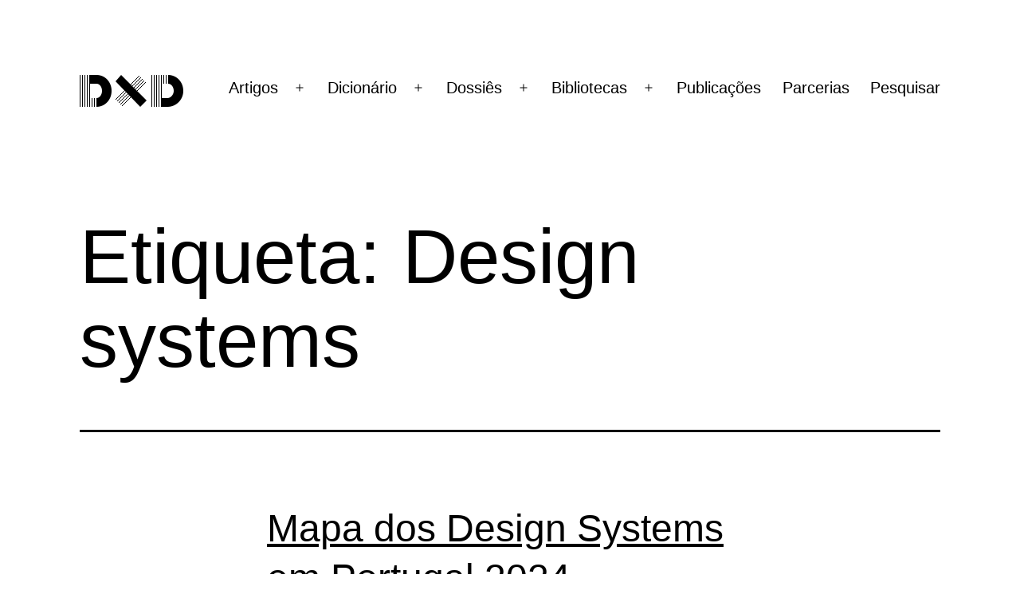

--- FILE ---
content_type: text/html; charset=UTF-8
request_url: https://dxd.pt/tag/design-systems/
body_size: 82485
content:
<!doctype html>
<html lang="pt-PT" >
<head>
	<meta charset="UTF-8" />
	<meta name="viewport" content="width=device-width, initial-scale=1.0" />
	<meta name='robots' content='index, follow, max-image-preview:large, max-snippet:-1, max-video-preview:-1' />

	<!-- This site is optimized with the Yoast SEO Premium plugin v26.8 (Yoast SEO v26.8) - https://yoast.com/product/yoast-seo-premium-wordpress/ -->
	<title>Design systems - DXD</title>
	<meta name="description" content="Explora os design systems enquanto ferramenta estratégica e metodológica na simplificação dos processos de trabalho e negócio." />
	<link rel="canonical" href="https://dxd.pt/tag/design-systems/" />
	<link rel="next" href="https://dxd.pt/tag/design-systems/page/2/" />
	<meta property="og:locale" content="pt_PT" />
	<meta property="og:type" content="article" />
	<meta property="og:title" content="Design systems - DXD" />
	<meta property="og:description" content="Descobre como uma abordagem de design systems pode melhorar as formas de pensar, desenhar e desenvolver novas experiências digitais." />
	<meta property="og:url" content="https://dxd.pt/tag/design-systems/" />
	<meta property="og:site_name" content="DXD" />
	<meta property="og:image" content="https://dxd.pt/wp-content/uploads/2022/03/social_media_dxd.jpg" />
	<meta property="og:image:width" content="1020" />
	<meta property="og:image:height" content="680" />
	<meta property="og:image:type" content="image/jpeg" />
	<meta name="twitter:card" content="summary_large_image" />
	<meta name="twitter:title" content="Design systems - DXD" />
	<meta name="twitter:description" content="Descobre como uma abordagem de design systems pode melhorar as formas de pensar, desenhar e desenvolver novas experiências digitais." />
	<meta name="twitter:image" content="https://dxd.pt/wp-content/uploads/2022/03/social_media_dxd.jpg" />
	<script type="application/ld+json" class="yoast-schema-graph">{"@context":"https://schema.org","@graph":[{"@type":"CollectionPage","@id":"https://dxd.pt/tag/design-systems/","url":"https://dxd.pt/tag/design-systems/","name":"Design systems - DXD","isPartOf":{"@id":"https://dxd.pt/#website"},"primaryImageOfPage":{"@id":"https://dxd.pt/tag/design-systems/#primaryimage"},"image":{"@id":"https://dxd.pt/tag/design-systems/#primaryimage"},"thumbnailUrl":"https://dxd.pt/wp-content/uploads/2025/08/mapa_design_systems_portugal_2024.jpg","description":"Explora os design systems enquanto ferramenta estratégica e metodológica na simplificação dos processos de trabalho e negócio.","breadcrumb":{"@id":"https://dxd.pt/tag/design-systems/#breadcrumb"},"inLanguage":"pt-PT"},{"@type":"ImageObject","inLanguage":"pt-PT","@id":"https://dxd.pt/tag/design-systems/#primaryimage","url":"https://dxd.pt/wp-content/uploads/2025/08/mapa_design_systems_portugal_2024.jpg","contentUrl":"https://dxd.pt/wp-content/uploads/2025/08/mapa_design_systems_portugal_2024.jpg","width":1200,"height":800},{"@type":"BreadcrumbList","@id":"https://dxd.pt/tag/design-systems/#breadcrumb","itemListElement":[{"@type":"ListItem","position":1,"name":"Início","item":"https://dxd.pt/"},{"@type":"ListItem","position":2,"name":"Design systems"}]},{"@type":"WebSite","@id":"https://dxd.pt/#website","url":"https://dxd.pt/","name":"DXD","description":"Imaginar a próxima geração de produtos, serviços e experiências digitais","publisher":{"@id":"https://dxd.pt/#organization"},"potentialAction":[{"@type":"SearchAction","target":{"@type":"EntryPoint","urlTemplate":"https://dxd.pt/?s={search_term_string}"},"query-input":{"@type":"PropertyValueSpecification","valueRequired":true,"valueName":"search_term_string"}}],"inLanguage":"pt-PT"},{"@type":"Organization","@id":"https://dxd.pt/#organization","name":"DXD","url":"https://dxd.pt/","logo":{"@type":"ImageObject","inLanguage":"pt-PT","@id":"https://dxd.pt/#/schema/logo/image/","url":"https://dxd.pt/wp-content/uploads/2022/03/social_media_dxd.jpg","contentUrl":"https://dxd.pt/wp-content/uploads/2022/03/social_media_dxd.jpg","width":1020,"height":680,"caption":"DXD"},"image":{"@id":"https://dxd.pt/#/schema/logo/image/"}}]}</script>
	<!-- / Yoast SEO Premium plugin. -->


<link rel='dns-prefetch' href='//www.googletagmanager.com' />
<link rel="alternate" type="application/rss+xml" title="DXD &raquo; Feed" href="https://dxd.pt/feed/" />
<link rel="alternate" type="application/rss+xml" title="DXD &raquo; Feed de comentários" href="https://dxd.pt/comments/feed/" />
<link rel="alternate" type="application/rss+xml" title="Feed de etiquetas DXD &raquo; Design systems" href="https://dxd.pt/tag/design-systems/feed/" />
<style id='wp-img-auto-sizes-contain-inline-css'>
img:is([sizes=auto i],[sizes^="auto," i]){contain-intrinsic-size:3000px 1500px}
/*# sourceURL=wp-img-auto-sizes-contain-inline-css */
</style>
<style id='wp-emoji-styles-inline-css'>

	img.wp-smiley, img.emoji {
		display: inline !important;
		border: none !important;
		box-shadow: none !important;
		height: 1em !important;
		width: 1em !important;
		margin: 0 0.07em !important;
		vertical-align: -0.1em !important;
		background: none !important;
		padding: 0 !important;
	}
/*# sourceURL=wp-emoji-styles-inline-css */
</style>
<style id='wp-block-library-inline-css'>
:root{--wp-block-synced-color:#7a00df;--wp-block-synced-color--rgb:122,0,223;--wp-bound-block-color:var(--wp-block-synced-color);--wp-editor-canvas-background:#ddd;--wp-admin-theme-color:#007cba;--wp-admin-theme-color--rgb:0,124,186;--wp-admin-theme-color-darker-10:#006ba1;--wp-admin-theme-color-darker-10--rgb:0,107,160.5;--wp-admin-theme-color-darker-20:#005a87;--wp-admin-theme-color-darker-20--rgb:0,90,135;--wp-admin-border-width-focus:2px}@media (min-resolution:192dpi){:root{--wp-admin-border-width-focus:1.5px}}.wp-element-button{cursor:pointer}:root .has-very-light-gray-background-color{background-color:#eee}:root .has-very-dark-gray-background-color{background-color:#313131}:root .has-very-light-gray-color{color:#eee}:root .has-very-dark-gray-color{color:#313131}:root .has-vivid-green-cyan-to-vivid-cyan-blue-gradient-background{background:linear-gradient(135deg,#00d084,#0693e3)}:root .has-purple-crush-gradient-background{background:linear-gradient(135deg,#34e2e4,#4721fb 50%,#ab1dfe)}:root .has-hazy-dawn-gradient-background{background:linear-gradient(135deg,#faaca8,#dad0ec)}:root .has-subdued-olive-gradient-background{background:linear-gradient(135deg,#fafae1,#67a671)}:root .has-atomic-cream-gradient-background{background:linear-gradient(135deg,#fdd79a,#004a59)}:root .has-nightshade-gradient-background{background:linear-gradient(135deg,#330968,#31cdcf)}:root .has-midnight-gradient-background{background:linear-gradient(135deg,#020381,#2874fc)}:root{--wp--preset--font-size--normal:16px;--wp--preset--font-size--huge:42px}.has-regular-font-size{font-size:1em}.has-larger-font-size{font-size:2.625em}.has-normal-font-size{font-size:var(--wp--preset--font-size--normal)}.has-huge-font-size{font-size:var(--wp--preset--font-size--huge)}:root .has-text-align-center{text-align:center}:root .has-text-align-left{text-align:left}:root .has-text-align-right{text-align:right}.has-fit-text{white-space:nowrap!important}#end-resizable-editor-section{display:none}.aligncenter{clear:both}.items-justified-left{justify-content:flex-start}.items-justified-center{justify-content:center}.items-justified-right{justify-content:flex-end}.items-justified-space-between{justify-content:space-between}.screen-reader-text{word-wrap:normal!important;border:0;clip-path:inset(50%);height:1px;margin:-1px;overflow:hidden;padding:0;position:absolute;width:1px}.screen-reader-text:focus{background-color:#ddd;clip-path:none;color:#444;display:block;font-size:1em;height:auto;left:5px;line-height:normal;padding:15px 23px 14px;text-decoration:none;top:5px;width:auto;z-index:100000}html :where(.has-border-color){border-style:solid}html :where([style*=border-top-color]){border-top-style:solid}html :where([style*=border-right-color]){border-right-style:solid}html :where([style*=border-bottom-color]){border-bottom-style:solid}html :where([style*=border-left-color]){border-left-style:solid}html :where([style*=border-width]){border-style:solid}html :where([style*=border-top-width]){border-top-style:solid}html :where([style*=border-right-width]){border-right-style:solid}html :where([style*=border-bottom-width]){border-bottom-style:solid}html :where([style*=border-left-width]){border-left-style:solid}html :where(img[class*=wp-image-]){height:auto;max-width:100%}:where(figure){margin:0 0 1em}html :where(.is-position-sticky){--wp-admin--admin-bar--position-offset:var(--wp-admin--admin-bar--height,0px)}@media screen and (max-width:600px){html :where(.is-position-sticky){--wp-admin--admin-bar--position-offset:0px}}

/*# sourceURL=wp-block-library-inline-css */
</style><style id='wp-block-list-inline-css'>
ol,ul{box-sizing:border-box}:root :where(.wp-block-list.has-background){padding:1.25em 2.375em}
/*# sourceURL=https://dxd.pt/wp-content/plugins/gutenberg/build/styles/block-library/list/style.min.css */
</style>
<style id='wp-block-paragraph-inline-css'>
.is-small-text{font-size:.875em}.is-regular-text{font-size:1em}.is-large-text{font-size:2.25em}.is-larger-text{font-size:3em}.has-drop-cap:not(:focus):first-letter{float:left;font-size:8.4em;font-style:normal;font-weight:100;line-height:.68;margin:.05em .1em 0 0;text-transform:uppercase}body.rtl .has-drop-cap:not(:focus):first-letter{float:none;margin-left:.1em}p.has-drop-cap.has-background{overflow:hidden}:root :where(p.has-background){padding:1.25em 2.375em}:where(p.has-text-color:not(.has-link-color)) a{color:inherit}p.has-text-align-left[style*="writing-mode:vertical-lr"],p.has-text-align-right[style*="writing-mode:vertical-rl"]{rotate:180deg}
/*# sourceURL=https://dxd.pt/wp-content/plugins/gutenberg/build/styles/block-library/paragraph/style.min.css */
</style>
<style id='global-styles-inline-css'>
:root{--wp--preset--aspect-ratio--square: 1;--wp--preset--aspect-ratio--4-3: 4/3;--wp--preset--aspect-ratio--3-4: 3/4;--wp--preset--aspect-ratio--3-2: 3/2;--wp--preset--aspect-ratio--2-3: 2/3;--wp--preset--aspect-ratio--16-9: 16/9;--wp--preset--aspect-ratio--9-16: 9/16;--wp--preset--color--black: #000000;--wp--preset--color--cyan-bluish-gray: #abb8c3;--wp--preset--color--white: #FFFFFF;--wp--preset--color--pale-pink: #f78da7;--wp--preset--color--vivid-red: #cf2e2e;--wp--preset--color--luminous-vivid-orange: #ff6900;--wp--preset--color--luminous-vivid-amber: #fcb900;--wp--preset--color--light-green-cyan: #7bdcb5;--wp--preset--color--vivid-green-cyan: #00d084;--wp--preset--color--pale-cyan-blue: #8ed1fc;--wp--preset--color--vivid-cyan-blue: #0693e3;--wp--preset--color--vivid-purple: #9b51e0;--wp--preset--color--dark-gray: #28303D;--wp--preset--color--gray: #39414D;--wp--preset--color--green: #D1E4DD;--wp--preset--color--blue: #D1DFE4;--wp--preset--color--purple: #D1D1E4;--wp--preset--color--red: #E4D1D1;--wp--preset--color--orange: #E4DAD1;--wp--preset--color--yellow: #EEEADD;--wp--preset--gradient--vivid-cyan-blue-to-vivid-purple: linear-gradient(135deg,rgb(6,147,227) 0%,rgb(155,81,224) 100%);--wp--preset--gradient--light-green-cyan-to-vivid-green-cyan: linear-gradient(135deg,rgb(122,220,180) 0%,rgb(0,208,130) 100%);--wp--preset--gradient--luminous-vivid-amber-to-luminous-vivid-orange: linear-gradient(135deg,rgb(252,185,0) 0%,rgb(255,105,0) 100%);--wp--preset--gradient--luminous-vivid-orange-to-vivid-red: linear-gradient(135deg,rgb(255,105,0) 0%,rgb(207,46,46) 100%);--wp--preset--gradient--very-light-gray-to-cyan-bluish-gray: linear-gradient(135deg,rgb(238,238,238) 0%,rgb(169,184,195) 100%);--wp--preset--gradient--cool-to-warm-spectrum: linear-gradient(135deg,rgb(74,234,220) 0%,rgb(151,120,209) 20%,rgb(207,42,186) 40%,rgb(238,44,130) 60%,rgb(251,105,98) 80%,rgb(254,248,76) 100%);--wp--preset--gradient--blush-light-purple: linear-gradient(135deg,rgb(255,206,236) 0%,rgb(152,150,240) 100%);--wp--preset--gradient--blush-bordeaux: linear-gradient(135deg,rgb(254,205,165) 0%,rgb(254,45,45) 50%,rgb(107,0,62) 100%);--wp--preset--gradient--luminous-dusk: linear-gradient(135deg,rgb(255,203,112) 0%,rgb(199,81,192) 50%,rgb(65,88,208) 100%);--wp--preset--gradient--pale-ocean: linear-gradient(135deg,rgb(255,245,203) 0%,rgb(182,227,212) 50%,rgb(51,167,181) 100%);--wp--preset--gradient--electric-grass: linear-gradient(135deg,rgb(202,248,128) 0%,rgb(113,206,126) 100%);--wp--preset--gradient--midnight: linear-gradient(135deg,rgb(2,3,129) 0%,rgb(40,116,252) 100%);--wp--preset--gradient--purple-to-yellow: linear-gradient(160deg, #D1D1E4 0%, #EEEADD 100%);--wp--preset--gradient--yellow-to-purple: linear-gradient(160deg, #EEEADD 0%, #D1D1E4 100%);--wp--preset--gradient--green-to-yellow: linear-gradient(160deg, #D1E4DD 0%, #EEEADD 100%);--wp--preset--gradient--yellow-to-green: linear-gradient(160deg, #EEEADD 0%, #D1E4DD 100%);--wp--preset--gradient--red-to-yellow: linear-gradient(160deg, #E4D1D1 0%, #EEEADD 100%);--wp--preset--gradient--yellow-to-red: linear-gradient(160deg, #EEEADD 0%, #E4D1D1 100%);--wp--preset--gradient--purple-to-red: linear-gradient(160deg, #D1D1E4 0%, #E4D1D1 100%);--wp--preset--gradient--red-to-purple: linear-gradient(160deg, #E4D1D1 0%, #D1D1E4 100%);--wp--preset--font-size--small: 18px;--wp--preset--font-size--medium: 20px;--wp--preset--font-size--large: 24px;--wp--preset--font-size--x-large: 42px;--wp--preset--font-size--extra-small: 16px;--wp--preset--font-size--normal: 20px;--wp--preset--font-size--extra-large: 40px;--wp--preset--font-size--huge: 96px;--wp--preset--font-size--gigantic: 144px;--wp--preset--spacing--20: 0.44rem;--wp--preset--spacing--30: 0.67rem;--wp--preset--spacing--40: 1rem;--wp--preset--spacing--50: 1.5rem;--wp--preset--spacing--60: 2.25rem;--wp--preset--spacing--70: 3.38rem;--wp--preset--spacing--80: 5.06rem;--wp--preset--shadow--natural: 6px 6px 9px rgba(0, 0, 0, 0.2);--wp--preset--shadow--deep: 12px 12px 50px rgba(0, 0, 0, 0.4);--wp--preset--shadow--sharp: 6px 6px 0px rgba(0, 0, 0, 0.2);--wp--preset--shadow--outlined: 6px 6px 0px -3px rgb(255, 255, 255), 6px 6px rgb(0, 0, 0);--wp--preset--shadow--crisp: 6px 6px 0px rgb(0, 0, 0);}:where(body) { margin: 0; }:where(.is-layout-flex){gap: 0.5em;}:where(.is-layout-grid){gap: 0.5em;}body .is-layout-flex{display: flex;}.is-layout-flex{flex-wrap: wrap;align-items: center;}.is-layout-flex > :is(*, div){margin: 0;}body .is-layout-grid{display: grid;}.is-layout-grid > :is(*, div){margin: 0;}body{padding-top: 0px;padding-right: 0px;padding-bottom: 0px;padding-left: 0px;}a:where(:not(.wp-element-button)){text-decoration: underline;}:root :where(.wp-element-button, .wp-block-button__link){background-color: #32373c;border-width: 0;color: #fff;font-family: inherit;font-size: inherit;font-style: inherit;font-weight: inherit;letter-spacing: inherit;line-height: inherit;padding-top: calc(0.667em + 2px);padding-right: calc(1.333em + 2px);padding-bottom: calc(0.667em + 2px);padding-left: calc(1.333em + 2px);text-decoration: none;text-transform: inherit;}.has-black-color{color: var(--wp--preset--color--black) !important;}.has-cyan-bluish-gray-color{color: var(--wp--preset--color--cyan-bluish-gray) !important;}.has-white-color{color: var(--wp--preset--color--white) !important;}.has-pale-pink-color{color: var(--wp--preset--color--pale-pink) !important;}.has-vivid-red-color{color: var(--wp--preset--color--vivid-red) !important;}.has-luminous-vivid-orange-color{color: var(--wp--preset--color--luminous-vivid-orange) !important;}.has-luminous-vivid-amber-color{color: var(--wp--preset--color--luminous-vivid-amber) !important;}.has-light-green-cyan-color{color: var(--wp--preset--color--light-green-cyan) !important;}.has-vivid-green-cyan-color{color: var(--wp--preset--color--vivid-green-cyan) !important;}.has-pale-cyan-blue-color{color: var(--wp--preset--color--pale-cyan-blue) !important;}.has-vivid-cyan-blue-color{color: var(--wp--preset--color--vivid-cyan-blue) !important;}.has-vivid-purple-color{color: var(--wp--preset--color--vivid-purple) !important;}.has-dark-gray-color{color: var(--wp--preset--color--dark-gray) !important;}.has-gray-color{color: var(--wp--preset--color--gray) !important;}.has-green-color{color: var(--wp--preset--color--green) !important;}.has-blue-color{color: var(--wp--preset--color--blue) !important;}.has-purple-color{color: var(--wp--preset--color--purple) !important;}.has-red-color{color: var(--wp--preset--color--red) !important;}.has-orange-color{color: var(--wp--preset--color--orange) !important;}.has-yellow-color{color: var(--wp--preset--color--yellow) !important;}.has-black-background-color{background-color: var(--wp--preset--color--black) !important;}.has-cyan-bluish-gray-background-color{background-color: var(--wp--preset--color--cyan-bluish-gray) !important;}.has-white-background-color{background-color: var(--wp--preset--color--white) !important;}.has-pale-pink-background-color{background-color: var(--wp--preset--color--pale-pink) !important;}.has-vivid-red-background-color{background-color: var(--wp--preset--color--vivid-red) !important;}.has-luminous-vivid-orange-background-color{background-color: var(--wp--preset--color--luminous-vivid-orange) !important;}.has-luminous-vivid-amber-background-color{background-color: var(--wp--preset--color--luminous-vivid-amber) !important;}.has-light-green-cyan-background-color{background-color: var(--wp--preset--color--light-green-cyan) !important;}.has-vivid-green-cyan-background-color{background-color: var(--wp--preset--color--vivid-green-cyan) !important;}.has-pale-cyan-blue-background-color{background-color: var(--wp--preset--color--pale-cyan-blue) !important;}.has-vivid-cyan-blue-background-color{background-color: var(--wp--preset--color--vivid-cyan-blue) !important;}.has-vivid-purple-background-color{background-color: var(--wp--preset--color--vivid-purple) !important;}.has-dark-gray-background-color{background-color: var(--wp--preset--color--dark-gray) !important;}.has-gray-background-color{background-color: var(--wp--preset--color--gray) !important;}.has-green-background-color{background-color: var(--wp--preset--color--green) !important;}.has-blue-background-color{background-color: var(--wp--preset--color--blue) !important;}.has-purple-background-color{background-color: var(--wp--preset--color--purple) !important;}.has-red-background-color{background-color: var(--wp--preset--color--red) !important;}.has-orange-background-color{background-color: var(--wp--preset--color--orange) !important;}.has-yellow-background-color{background-color: var(--wp--preset--color--yellow) !important;}.has-black-border-color{border-color: var(--wp--preset--color--black) !important;}.has-cyan-bluish-gray-border-color{border-color: var(--wp--preset--color--cyan-bluish-gray) !important;}.has-white-border-color{border-color: var(--wp--preset--color--white) !important;}.has-pale-pink-border-color{border-color: var(--wp--preset--color--pale-pink) !important;}.has-vivid-red-border-color{border-color: var(--wp--preset--color--vivid-red) !important;}.has-luminous-vivid-orange-border-color{border-color: var(--wp--preset--color--luminous-vivid-orange) !important;}.has-luminous-vivid-amber-border-color{border-color: var(--wp--preset--color--luminous-vivid-amber) !important;}.has-light-green-cyan-border-color{border-color: var(--wp--preset--color--light-green-cyan) !important;}.has-vivid-green-cyan-border-color{border-color: var(--wp--preset--color--vivid-green-cyan) !important;}.has-pale-cyan-blue-border-color{border-color: var(--wp--preset--color--pale-cyan-blue) !important;}.has-vivid-cyan-blue-border-color{border-color: var(--wp--preset--color--vivid-cyan-blue) !important;}.has-vivid-purple-border-color{border-color: var(--wp--preset--color--vivid-purple) !important;}.has-dark-gray-border-color{border-color: var(--wp--preset--color--dark-gray) !important;}.has-gray-border-color{border-color: var(--wp--preset--color--gray) !important;}.has-green-border-color{border-color: var(--wp--preset--color--green) !important;}.has-blue-border-color{border-color: var(--wp--preset--color--blue) !important;}.has-purple-border-color{border-color: var(--wp--preset--color--purple) !important;}.has-red-border-color{border-color: var(--wp--preset--color--red) !important;}.has-orange-border-color{border-color: var(--wp--preset--color--orange) !important;}.has-yellow-border-color{border-color: var(--wp--preset--color--yellow) !important;}.has-vivid-cyan-blue-to-vivid-purple-gradient-background{background: var(--wp--preset--gradient--vivid-cyan-blue-to-vivid-purple) !important;}.has-light-green-cyan-to-vivid-green-cyan-gradient-background{background: var(--wp--preset--gradient--light-green-cyan-to-vivid-green-cyan) !important;}.has-luminous-vivid-amber-to-luminous-vivid-orange-gradient-background{background: var(--wp--preset--gradient--luminous-vivid-amber-to-luminous-vivid-orange) !important;}.has-luminous-vivid-orange-to-vivid-red-gradient-background{background: var(--wp--preset--gradient--luminous-vivid-orange-to-vivid-red) !important;}.has-very-light-gray-to-cyan-bluish-gray-gradient-background{background: var(--wp--preset--gradient--very-light-gray-to-cyan-bluish-gray) !important;}.has-cool-to-warm-spectrum-gradient-background{background: var(--wp--preset--gradient--cool-to-warm-spectrum) !important;}.has-blush-light-purple-gradient-background{background: var(--wp--preset--gradient--blush-light-purple) !important;}.has-blush-bordeaux-gradient-background{background: var(--wp--preset--gradient--blush-bordeaux) !important;}.has-luminous-dusk-gradient-background{background: var(--wp--preset--gradient--luminous-dusk) !important;}.has-pale-ocean-gradient-background{background: var(--wp--preset--gradient--pale-ocean) !important;}.has-electric-grass-gradient-background{background: var(--wp--preset--gradient--electric-grass) !important;}.has-midnight-gradient-background{background: var(--wp--preset--gradient--midnight) !important;}.has-purple-to-yellow-gradient-background{background: var(--wp--preset--gradient--purple-to-yellow) !important;}.has-yellow-to-purple-gradient-background{background: var(--wp--preset--gradient--yellow-to-purple) !important;}.has-green-to-yellow-gradient-background{background: var(--wp--preset--gradient--green-to-yellow) !important;}.has-yellow-to-green-gradient-background{background: var(--wp--preset--gradient--yellow-to-green) !important;}.has-red-to-yellow-gradient-background{background: var(--wp--preset--gradient--red-to-yellow) !important;}.has-yellow-to-red-gradient-background{background: var(--wp--preset--gradient--yellow-to-red) !important;}.has-purple-to-red-gradient-background{background: var(--wp--preset--gradient--purple-to-red) !important;}.has-red-to-purple-gradient-background{background: var(--wp--preset--gradient--red-to-purple) !important;}.has-small-font-size{font-size: var(--wp--preset--font-size--small) !important;}.has-medium-font-size{font-size: var(--wp--preset--font-size--medium) !important;}.has-large-font-size{font-size: var(--wp--preset--font-size--large) !important;}.has-x-large-font-size{font-size: var(--wp--preset--font-size--x-large) !important;}.has-extra-small-font-size{font-size: var(--wp--preset--font-size--extra-small) !important;}.has-normal-font-size{font-size: var(--wp--preset--font-size--normal) !important;}.has-extra-large-font-size{font-size: var(--wp--preset--font-size--extra-large) !important;}.has-huge-font-size{font-size: var(--wp--preset--font-size--huge) !important;}.has-gigantic-font-size{font-size: var(--wp--preset--font-size--gigantic) !important;}
/*# sourceURL=global-styles-inline-css */
</style>

<style id='classic-theme-styles-inline-css'>
.wp-block-button__link{background-color:#32373c;border-radius:9999px;box-shadow:none;color:#fff;font-size:1.125em;padding:calc(.667em + 2px) calc(1.333em + 2px);text-decoration:none}.wp-block-file__button{background:#32373c;color:#fff}.wp-block-accordion-heading{margin:0}.wp-block-accordion-heading__toggle{background-color:inherit!important;color:inherit!important}.wp-block-accordion-heading__toggle:not(:focus-visible){outline:none}.wp-block-accordion-heading__toggle:focus,.wp-block-accordion-heading__toggle:hover{background-color:inherit!important;border:none;box-shadow:none;color:inherit;padding:var(--wp--preset--spacing--20,1em) 0;text-decoration:none}.wp-block-accordion-heading__toggle:focus-visible{outline:auto;outline-offset:0}
/*# sourceURL=https://dxd.pt/wp-content/plugins/gutenberg/build/styles/block-library/classic.min.css */
</style>
<link rel='stylesheet' id='twenty-twenty-one-custom-color-overrides-css' href='https://dxd.pt/wp-content/themes/twentytwentyone/assets/css/custom-color-overrides.css?ver=2.7' media='all' />
<style id='twenty-twenty-one-custom-color-overrides-inline-css'>
:root .editor-styles-wrapper{--global--color-background: #ffffff;--global--color-primary: #000;--global--color-secondary: #000;--button--color-background: #000;--button--color-text-hover: #000;}
/*# sourceURL=twenty-twenty-one-custom-color-overrides-inline-css */
</style>
<link rel='stylesheet' id='twenty-twenty-one-style-css' href='https://dxd.pt/wp-content/themes/twentytwentyone/style.css?ver=2.7' media='all' />
<style id='twenty-twenty-one-style-inline-css'>
:root{--global--color-background: #ffffff;--global--color-primary: #000;--global--color-secondary: #000;--button--color-background: #000;--button--color-text-hover: #000;}
/*# sourceURL=twenty-twenty-one-style-inline-css */
</style>
<link rel='stylesheet' id='twenty-twenty-one-print-style-css' href='https://dxd.pt/wp-content/themes/twentytwentyone/assets/css/print.css?ver=2.7' media='print' />
<script id="twenty-twenty-one-ie11-polyfills-js-after">
( Element.prototype.matches && Element.prototype.closest && window.NodeList && NodeList.prototype.forEach ) || document.write( '<script src="https://dxd.pt/wp-content/themes/twentytwentyone/assets/js/polyfills.js?ver=2.7"></scr' + 'ipt>' );
//# sourceURL=twenty-twenty-one-ie11-polyfills-js-after
</script>
<script src="https://dxd.pt/wp-content/themes/twentytwentyone/assets/js/primary-navigation.js?ver=2.7" id="twenty-twenty-one-primary-navigation-script-js" defer data-wp-strategy="defer"></script>

<!-- Google tag (gtag.js) snippet added by Site Kit -->
<!-- Google Analytics snippet added by Site Kit -->
<script src="https://www.googletagmanager.com/gtag/js?id=G-YSNX621FX1" id="google_gtagjs-js" async></script>
<script id="google_gtagjs-js-after">
window.dataLayer = window.dataLayer || [];function gtag(){dataLayer.push(arguments);}
gtag("set","linker",{"domains":["dxd.pt"]});
gtag("js", new Date());
gtag("set", "developer_id.dZTNiMT", true);
gtag("config", "G-YSNX621FX1");
//# sourceURL=google_gtagjs-js-after
</script>
<link rel="https://api.w.org/" href="https://dxd.pt/wp-json/" /><link rel="alternate" title="JSON" type="application/json" href="https://dxd.pt/wp-json/wp/v2/tags/10" /><link rel="EditURI" type="application/rsd+xml" title="RSD" href="https://dxd.pt/xmlrpc.php?rsd" />
<meta name="generator" content="WordPress 6.9" />
<meta name="generator" content="Site Kit by Google 1.170.0" /><style id="custom-background-css">
body.custom-background { background-color: #ffffff; }
</style>
	<link rel="icon" href="https://dxd.pt/wp-content/uploads/2022/02/cropped-favicon_dxd-32x32.png" sizes="32x32" />
<link rel="icon" href="https://dxd.pt/wp-content/uploads/2022/02/cropped-favicon_dxd-192x192.png" sizes="192x192" />
<link rel="apple-touch-icon" href="https://dxd.pt/wp-content/uploads/2022/02/cropped-favicon_dxd-180x180.png" />
<meta name="msapplication-TileImage" content="https://dxd.pt/wp-content/uploads/2022/02/cropped-favicon_dxd-270x270.png" />
		<style id="wp-custom-css">
			/*************************************/

/* TEMPLATE */

/*************************************/

/*************************************/

/* Template adjusts */

/*************************************/

/***** Brand *****/

.site-logo .custom-logo {
	height: 40px !important;
	width: 130px !important;
}

@media only screen and (max-width: 482px) {

	.site-logo .custom-logo {
		height: auto !important;
	}
	
}

/***** Header *****/

.post-thumbnail .wp-post-image {
	max-width: none !important;
	border-radius: 0.8rem;
	-webkit-border-radius: 0.8rem;
  -moz-border-radius: 0.8rem;
}

/***** Footer *****/

.widget-area {
	border-top: solid 3px;
	padding-top: 4rem;
}

.site-footer > .site-info {
	border-top: none !important;
}

.single .site-main > article > .entry-footer {
  border-top: none !important;
}

/***** Hide elements *****/

footer .byline {
	display: none !important;
}

/*************************************/

/* Content components adjusts */

/*************************************/

/***** Headings *****/

.entry-content h2 {
	margin-top: 4rem !important;
	margin-bottom: 0 !important;
}

.entry-content h3 {
	margin-top: 4rem !important;
	margin-bottom: 0 !important;
}

.entry-content h4 {
	margin-top: 4rem !important;
	margin-bottom: 0 !important;
}

/***** Texts options *****/

.entry-content .has-large-font-size {
	line-height: 2.4rem !important;
}

/***** Paragraphs *****/

.entry-content p {
		margin-top: 1rem !important;
}

/***** Images *****/

.entry-content .wp-block-image {
	max-width: auto !important;
	margin-top: 4rem !important;
	margin-bottom: 4rem !important;
}

.wp-block-image .alignleft {
    margin-bottom: 2rem !important;
}

figcaption {
	margin-top: 1.4rem !important;
	margin-bottom: 0 !important;
}

/***** Gallerys *****/

.entry-content .wp-block-gallery {
	margin-top: 4rem !important;
	margin-bottom: 4rem !important;
	text-align: left;
}

.entry-content .wp-block-gallery .wp-block-image {
	margin-top: 0rem !important;
	margin-bottom: 0rem !important;
	text-align: left;
}

/***** Buttons *****/

.entry-content .wp-block-button {
	margin-top: 1rem !important;
}

/***** Latest posts *****/

.wp-block-latest-posts__list, .is-style-twentytwentyone-latest-posts-dividers, .wp-block-latest-posts {
	margin-top: 2rem !important;
}

/***** Youtube Player *****/

.wp-block-embed, .is-type-video, .is-provider-youtube, .wp-block-embed-youtube, .wp-embed-aspect-16-9, .wp-has-aspect-ratio {
	margin-top: 4rem !important;
}

/***** Manifest *****/

.manifest {
	font-size: 2rem !important;
	line-height: 2.625rem !important;
	margin-bottom: 3rem !important;
}

/*************************************/

/* Responsive adjusts */

/*************************************/

/***** Tablet *****/

@media only screen and (min-width: 652px) {

	.site-footer > .site-info .privacy-policy, .site-footer > .site-info .powered-by {
    margin-top: 2rem !important;
	}
	
}

/***** Mobile *****/

@media only screen and (max-width: 482px) {

	/* Header */
	
	.singular .entry-title {
		font-size: 3.4rem !important;
	}
	
	.page-title {
		font-size: 3.4rem !important;
	}
	
	.post-thumbnail .wp-post-image {
		margin-top: 2rem !important;
	}
	
	/* Footer */
	
	.widget-area .widget_block {
		margin-bottom: 4rem !important;
	}
	
	.site-footer > .site-info {
		padding-top: 0 !important;
	}
	
	footer .site-logo {
		margin-bottom: 2rem !important;
	}
	
	/* Content components */
	
	.post-thumbnail .wp-post-image {
		border-radius: 0.4rem;
		-webkit-border-radius: 0.4rem;
  	-moz-border-radius: 0.4rem;
	}
	
	.entry-content {
		margin-top: 0 !important;
	}
	
	.entry-content h2 {
		margin-top: 4rem !important;
	}
	
	.entry-content h3 {
		margin-top: 4rem !important;
	}

	.entry-content p {
		margin-top: 2rem !important;
	}
	
	.entry-content .wp-block-button {
		margin-top: 2rem !important;
	}
	
	.entry-content .wp-block-image {
		margin-top: 4rem !important;
	}
	
	.wp-block-image .alignleft {
    margin-bottom: 1rem !important;
}
	
	.entry-content .wp-block-gallery {
		margin-top: 4rem !important;
	}
	
	/* Forms */
	
	.search-form .search-field {
    margin-right: 0 !important;
	}
	
	.search-form .search-submit {
    margin-left: 0 !important;
		flex-grow: 1;
	}
	
	input[type=text],
	input[type=email],
	input[type=url],
	input[type=password],
	input[type=search],
	input[type=number],
	input[type=tel],
	input[type=date],
	input[type=month],
	input[type=week],
	input[type=time],
	input[type=datetime],
	input[type=datetime-local],
	input[type=color],
	.site textarea {
		margin-left: 0 !important;
		border-radius: 0 !important;
		-moz-border-radius: 0 !important;
		-webkit-border-radius: 0 !important;
	}
	
	.manifest {
		font-size: 1.875rem !important;
		line-height: 2.4375rem !important;
		margin-bottom: 3rem !important;
	}
	
}

/*************************************/

/* CUSTOM STYLES */

/*************************************/

.list-articles li {
	margin-top: 1.5rem !important;
	padding-bottom: 1.5rem !important;
	margin-bottom: 1.5rem !important;
}

.list-articles li:last-child {
	margin-bottom: 0rem !important;
}

.list-articles li a {
		font-size: var(--global--font-size-base) !important;
	line-height: var(--wp--typography--line-height, var(--global--line-height-body));
}		</style>
		</head>

<body data-rsssl=1 class="archive tag tag-design-systems tag-10 custom-background wp-custom-logo wp-embed-responsive wp-theme-twentytwentyone is-light-theme has-background-white no-js hfeed has-main-navigation">
<div id="page" class="site">
	<a class="skip-link screen-reader-text" href="#content">
		Saltar para o conteúdo	</a>

	
<header id="masthead" class="site-header has-logo has-menu">

	

<div class="site-branding">

			<div class="site-logo"><a href="https://dxd.pt/" class="custom-logo-link" rel="home"><img width="260" height="80" src="https://dxd.pt/wp-content/uploads/2022/02/cropped-brand_dxd.png" class="custom-logo" alt="DXD" decoding="async" /></a></div>
	
						<p class="screen-reader-text"><a href="https://dxd.pt/" rel="home">DXD</a></p>
			
	</div><!-- .site-branding -->
	
	<nav id="site-navigation" class="primary-navigation" aria-label="Menu principal">
		<div class="menu-button-container">
			<button id="primary-mobile-menu" class="button" aria-controls="primary-menu-list" aria-expanded="false">
				<span class="dropdown-icon open">Menu					<svg class="svg-icon" width="24" height="24" aria-hidden="true" role="img" focusable="false" viewBox="0 0 24 24" fill="none" xmlns="http://www.w3.org/2000/svg"><path fill-rule="evenodd" clip-rule="evenodd" d="M4.5 6H19.5V7.5H4.5V6ZM4.5 12H19.5V13.5H4.5V12ZM19.5 18H4.5V19.5H19.5V18Z" fill="currentColor"/></svg>				</span>
				<span class="dropdown-icon close">Fechar					<svg class="svg-icon" width="24" height="24" aria-hidden="true" role="img" focusable="false" viewBox="0 0 24 24" fill="none" xmlns="http://www.w3.org/2000/svg"><path fill-rule="evenodd" clip-rule="evenodd" d="M12 10.9394L5.53033 4.46973L4.46967 5.53039L10.9393 12.0001L4.46967 18.4697L5.53033 19.5304L12 13.0607L18.4697 19.5304L19.5303 18.4697L13.0607 12.0001L19.5303 5.53039L18.4697 4.46973L12 10.9394Z" fill="currentColor"/></svg>				</span>
			</button><!-- #primary-mobile-menu -->
		</div><!-- .menu-button-container -->
		<div class="primary-menu-container"><ul id="primary-menu-list" class="menu-wrapper"><li id="menu-item-14252" class="menu-item menu-item-type-post_type menu-item-object-page menu-item-has-children menu-item-14252"><a href="https://dxd.pt/artigos/">Artigos</a><button class="sub-menu-toggle" aria-expanded="false" onClick="twentytwentyoneExpandSubMenu(this)"><span class="icon-plus"><svg class="svg-icon" width="18" height="18" aria-hidden="true" role="img" focusable="false" viewBox="0 0 24 24" fill="none" xmlns="http://www.w3.org/2000/svg"><path fill-rule="evenodd" clip-rule="evenodd" d="M18 11.2h-5.2V6h-1.6v5.2H6v1.6h5.2V18h1.6v-5.2H18z" fill="currentColor"/></svg></span><span class="icon-minus"><svg class="svg-icon" width="18" height="18" aria-hidden="true" role="img" focusable="false" viewBox="0 0 24 24" fill="none" xmlns="http://www.w3.org/2000/svg"><path fill-rule="evenodd" clip-rule="evenodd" d="M6 11h12v2H6z" fill="currentColor"/></svg></span><span class="screen-reader-text">Abrir menu</span></button>
<ul class="sub-menu">
	<li id="menu-item-1218" class="menu-item menu-item-type-taxonomy menu-item-object-category menu-item-1218"><a href="https://dxd.pt/category/inspiracao/">Inspiração</a></li>
	<li id="menu-item-1219" class="menu-item menu-item-type-taxonomy menu-item-object-category menu-item-1219"><a href="https://dxd.pt/category/processo/">Processo</a></li>
	<li id="menu-item-1216" class="menu-item menu-item-type-taxonomy menu-item-object-category menu-item-1216"><a href="https://dxd.pt/category/design/">Design</a></li>
	<li id="menu-item-1215" class="menu-item menu-item-type-taxonomy menu-item-object-category menu-item-1215"><a href="https://dxd.pt/category/comunidade/">Comunidade</a></li>
	<li id="menu-item-6606" class="menu-item menu-item-type-taxonomy menu-item-object-category menu-item-6606"><a href="https://dxd.pt/category/perspectivas/">Perspectivas</a></li>
</ul>
</li>
<li id="menu-item-10971" class="menu-item menu-item-type-post_type menu-item-object-page menu-item-has-children menu-item-10971"><a href="https://dxd.pt/dicionario/">Dicionário</a><button class="sub-menu-toggle" aria-expanded="false" onClick="twentytwentyoneExpandSubMenu(this)"><span class="icon-plus"><svg class="svg-icon" width="18" height="18" aria-hidden="true" role="img" focusable="false" viewBox="0 0 24 24" fill="none" xmlns="http://www.w3.org/2000/svg"><path fill-rule="evenodd" clip-rule="evenodd" d="M18 11.2h-5.2V6h-1.6v5.2H6v1.6h5.2V18h1.6v-5.2H18z" fill="currentColor"/></svg></span><span class="icon-minus"><svg class="svg-icon" width="18" height="18" aria-hidden="true" role="img" focusable="false" viewBox="0 0 24 24" fill="none" xmlns="http://www.w3.org/2000/svg"><path fill-rule="evenodd" clip-rule="evenodd" d="M6 11h12v2H6z" fill="currentColor"/></svg></span><span class="screen-reader-text">Abrir menu</span></button>
<ul class="sub-menu">
	<li id="menu-item-14116" class="menu-item menu-item-type-custom menu-item-object-custom menu-item-14116"><a href="https://dxd.pt/dicionario/#metodologias">Metodologias</a></li>
	<li id="menu-item-14117" class="menu-item menu-item-type-custom menu-item-object-custom menu-item-14117"><a href="https://dxd.pt/dicionario/#principios">Princípios</a></li>
	<li id="menu-item-14118" class="menu-item menu-item-type-custom menu-item-object-custom menu-item-14118"><a href="https://dxd.pt/dicionario/#conceitos">Conceitos</a></li>
	<li id="menu-item-14119" class="menu-item menu-item-type-custom menu-item-object-custom menu-item-14119"><a href="https://dxd.pt/dicionario/#ferramentas">Ferramentas</a></li>
	<li id="menu-item-14120" class="menu-item menu-item-type-custom menu-item-object-custom menu-item-14120"><a href="https://dxd.pt/dicionario/#produtos">Produtos</a></li>
</ul>
</li>
<li id="menu-item-14106" class="menu-item menu-item-type-post_type menu-item-object-page current-menu-ancestor current-menu-parent current_page_parent current_page_ancestor menu-item-has-children menu-item-14106"><a href="https://dxd.pt/dossies/">Dossiês</a><button class="sub-menu-toggle" aria-expanded="false" onClick="twentytwentyoneExpandSubMenu(this)"><span class="icon-plus"><svg class="svg-icon" width="18" height="18" aria-hidden="true" role="img" focusable="false" viewBox="0 0 24 24" fill="none" xmlns="http://www.w3.org/2000/svg"><path fill-rule="evenodd" clip-rule="evenodd" d="M18 11.2h-5.2V6h-1.6v5.2H6v1.6h5.2V18h1.6v-5.2H18z" fill="currentColor"/></svg></span><span class="icon-minus"><svg class="svg-icon" width="18" height="18" aria-hidden="true" role="img" focusable="false" viewBox="0 0 24 24" fill="none" xmlns="http://www.w3.org/2000/svg"><path fill-rule="evenodd" clip-rule="evenodd" d="M6 11h12v2H6z" fill="currentColor"/></svg></span><span class="screen-reader-text">Abrir menu</span></button>
<ul class="sub-menu">
	<li id="menu-item-14108" class="menu-item menu-item-type-custom menu-item-object-custom menu-item-14108"><a href="https://dxd.pt/tag/acessibilidade/">Acessibilidade</a></li>
	<li id="menu-item-14109" class="menu-item menu-item-type-custom menu-item-object-custom current-menu-item menu-item-14109"><a href="https://dxd.pt/tag/design-systems/" aria-current="page">Design systems</a></li>
	<li id="menu-item-14110" class="menu-item menu-item-type-custom menu-item-object-custom menu-item-14110"><a href="https://dxd.pt/tag/servicos-publicos/">Serviços públicos</a></li>
	<li id="menu-item-14111" class="menu-item menu-item-type-custom menu-item-object-custom menu-item-14111"><a href="https://dxd.pt/tag/sugestoes-e-referencias/">Sugestões e referências</a></li>
	<li id="menu-item-14112" class="menu-item menu-item-type-custom menu-item-object-custom menu-item-14112"><a href="https://dxd.pt/tag/entrevistas/">Entrevistas</a></li>
	<li id="menu-item-14113" class="menu-item menu-item-type-custom menu-item-object-custom menu-item-14113"><a href="https://dxd.pt/tag/interaction-design-foundation/">Interaction Design Foundation</a></li>
</ul>
</li>
<li id="menu-item-14107" class="menu-item menu-item-type-post_type menu-item-object-page menu-item-has-children menu-item-14107"><a href="https://dxd.pt/bibliotecas/">Bibliotecas</a><button class="sub-menu-toggle" aria-expanded="false" onClick="twentytwentyoneExpandSubMenu(this)"><span class="icon-plus"><svg class="svg-icon" width="18" height="18" aria-hidden="true" role="img" focusable="false" viewBox="0 0 24 24" fill="none" xmlns="http://www.w3.org/2000/svg"><path fill-rule="evenodd" clip-rule="evenodd" d="M18 11.2h-5.2V6h-1.6v5.2H6v1.6h5.2V18h1.6v-5.2H18z" fill="currentColor"/></svg></span><span class="icon-minus"><svg class="svg-icon" width="18" height="18" aria-hidden="true" role="img" focusable="false" viewBox="0 0 24 24" fill="none" xmlns="http://www.w3.org/2000/svg"><path fill-rule="evenodd" clip-rule="evenodd" d="M6 11h12v2H6z" fill="currentColor"/></svg></span><span class="screen-reader-text">Abrir menu</span></button>
<ul class="sub-menu">
	<li id="menu-item-14114" class="menu-item menu-item-type-custom menu-item-object-custom menu-item-14114"><a href="https://dxd.pt/acessibilidade/">Acessibilidade</a></li>
	<li id="menu-item-14115" class="menu-item menu-item-type-custom menu-item-object-custom menu-item-14115"><a href="https://dxd.pt/design-systems/">Design systems</a></li>
</ul>
</li>
<li id="menu-item-15118" class="menu-item menu-item-type-post_type menu-item-object-page menu-item-15118"><a href="https://dxd.pt/publicacoes/">Publicações</a></li>
<li id="menu-item-15113" class="menu-item menu-item-type-post_type menu-item-object-page menu-item-15113"><a href="https://dxd.pt/parcerias/">Parcerias</a></li>
<li id="menu-item-10017" class="menu-item menu-item-type-custom menu-item-object-custom menu-item-10017"><a href="https://dxd.pt/404">Pesquisar</a></li>
</ul></div>	</nav><!-- #site-navigation -->
	
</header><!-- #masthead -->

	<div id="content" class="site-content">
		<div id="primary" class="content-area">
			<main id="main" class="site-main">


	<header class="page-header alignwide">
		<h1 class="page-title">Etiqueta: <span>Design systems</span></h1>			</header><!-- .page-header -->

					
<article id="post-14772" class="post-14772 post type-post status-publish format-standard has-post-thumbnail hentry category-processo tag-design-systems entry">

	
<header class="entry-header">
	<h2 class="entry-title default-max-width"><a href="https://dxd.pt/mapa-dos-design-systems-em-portugal-2024/">Mapa dos Design Systems em Portugal 2024</a></h2>
		
			<figure class="post-thumbnail">
				<a class="post-thumbnail-inner alignwide" href="https://dxd.pt/mapa-dos-design-systems-em-portugal-2024/" aria-hidden="true" tabindex="-1">
					<img width="1200" height="800" src="https://dxd.pt/wp-content/uploads/2025/08/mapa_design_systems_portugal_2024.jpg" class="attachment-post-thumbnail size-post-thumbnail wp-post-image" alt="" decoding="async" fetchpriority="high" srcset="https://dxd.pt/wp-content/uploads/2025/08/mapa_design_systems_portugal_2024.jpg 1200w, https://dxd.pt/wp-content/uploads/2025/08/mapa_design_systems_portugal_2024-300x200.jpg 300w, https://dxd.pt/wp-content/uploads/2025/08/mapa_design_systems_portugal_2024-1024x683.jpg 1024w, https://dxd.pt/wp-content/uploads/2025/08/mapa_design_systems_portugal_2024-768x512.jpg 768w" sizes="(max-width: 1200px) 100vw, 1200px" style="width:100%;height:66.67%;max-width:1200px;" />				</a>
							</figure><!-- .post-thumbnail -->

				</header><!-- .entry-header -->

	<div class="entry-content">
		<p>Um contributo para a caracterização das equipas, das práticas e dos propósitos no trabalho dos design systems em Portugal.</p>
	</div><!-- .entry-content -->

	<footer class="entry-footer default-max-width">
		<span class="posted-on">Publicado em <time class="entry-date published updated" datetime="2025-08-12T10:41:35+00:00">12.08.2025</time></span><div class="post-taxonomies"><span class="cat-links">Categorizado como <a href="https://dxd.pt/category/processo/" rel="category tag">Processo</a> </span><span class="tags-links">Etiquetas: <a href="https://dxd.pt/tag/design-systems/" rel="tag">Design systems</a></span></div>	</footer><!-- .entry-footer -->
</article><!-- #post-${ID} -->
					
<article id="post-13700" class="post-13700 post type-post status-publish format-standard has-post-thumbnail hentry category-perspectivas tag-acessibilidade tag-design-systems entry">

	
<header class="entry-header">
	<h2 class="entry-title default-max-width"><a href="https://dxd.pt/o-impacto-social-dos-design-systems-acessibilidade-digital/">O impacto social dos design systems: acessibilidade digital</a></h2>
		
			<figure class="post-thumbnail">
				<a class="post-thumbnail-inner alignwide" href="https://dxd.pt/o-impacto-social-dos-design-systems-acessibilidade-digital/" aria-hidden="true" tabindex="-1">
					<img width="1200" height="800" src="https://dxd.pt/wp-content/uploads/2024/03/impacto_social_design_systems.jpg" class="attachment-post-thumbnail size-post-thumbnail wp-post-image" alt="" decoding="async" srcset="https://dxd.pt/wp-content/uploads/2024/03/impacto_social_design_systems.jpg 1200w, https://dxd.pt/wp-content/uploads/2024/03/impacto_social_design_systems-300x200.jpg 300w, https://dxd.pt/wp-content/uploads/2024/03/impacto_social_design_systems-1024x683.jpg 1024w, https://dxd.pt/wp-content/uploads/2024/03/impacto_social_design_systems-768x512.jpg 768w" sizes="(max-width: 1200px) 100vw, 1200px" style="width:100%;height:66.67%;max-width:1200px;" />				</a>
							</figure><!-- .post-thumbnail -->

				</header><!-- .entry-header -->

	<div class="entry-content">
		<p>Para além do impacto no negócio os design systems podem também um impacto social significado enquanto facilitador da acessibilidade digital.</p>
	</div><!-- .entry-content -->

	<footer class="entry-footer default-max-width">
		<span class="posted-on">Publicado em <time class="entry-date published updated" datetime="2024-03-25T12:47:36+00:00">25.03.2024</time></span><div class="post-taxonomies"><span class="cat-links">Categorizado como <a href="https://dxd.pt/category/perspectivas/" rel="category tag">Perspectivas</a> </span><span class="tags-links">Etiquetas: <a href="https://dxd.pt/tag/acessibilidade/" rel="tag">Acessibilidade</a>, <a href="https://dxd.pt/tag/design-systems/" rel="tag">Design systems</a></span></div>	</footer><!-- .entry-footer -->
</article><!-- #post-${ID} -->
					
<article id="post-13215" class="post-13215 post type-post status-publish format-standard has-post-thumbnail hentry category-design tag-design-systems entry">

	
<header class="entry-header">
	<h2 class="entry-title default-max-width"><a href="https://dxd.pt/design-systems-index/">Design Systems Index</a></h2>
		
			<figure class="post-thumbnail">
				<a class="post-thumbnail-inner alignwide" href="https://dxd.pt/design-systems-index/" aria-hidden="true" tabindex="-1">
					<img width="1200" height="800" src="https://dxd.pt/wp-content/uploads/2024/02/design_systems_index.jpg" class="attachment-post-thumbnail size-post-thumbnail wp-post-image" alt="" decoding="async" srcset="https://dxd.pt/wp-content/uploads/2024/02/design_systems_index.jpg 1200w, https://dxd.pt/wp-content/uploads/2024/02/design_systems_index-300x200.jpg 300w, https://dxd.pt/wp-content/uploads/2024/02/design_systems_index-1024x683.jpg 1024w, https://dxd.pt/wp-content/uploads/2024/02/design_systems_index-768x512.jpg 768w" sizes="(max-width: 1200px) 100vw, 1200px" style="width:100%;height:66.67%;max-width:1200px;" />				</a>
							</figure><!-- .post-thumbnail -->

				</header><!-- .entry-header -->

	<div class="entry-content">
		<p>A pesquisa de referências de design systems pode ser uma fonte de inspiração muito valioso para o trabalho do dia a dia das equipas.</p>
	</div><!-- .entry-content -->

	<footer class="entry-footer default-max-width">
		<span class="posted-on">Publicado em <time class="entry-date published updated" datetime="2024-02-05T11:29:48+00:00">05.02.2024</time></span><div class="post-taxonomies"><span class="cat-links">Categorizado como <a href="https://dxd.pt/category/design/" rel="category tag">Design</a> </span><span class="tags-links">Etiquetas: <a href="https://dxd.pt/tag/design-systems/" rel="tag">Design systems</a></span></div>	</footer><!-- .entry-footer -->
</article><!-- #post-${ID} -->
					
<article id="post-10872" class="post-10872 post type-post status-publish format-standard has-post-thumbnail hentry category-processo tag-design-systems tag-servicos-publicos entry">

	
<header class="entry-header">
	<h2 class="entry-title default-max-width"><a href="https://dxd.pt/o-investimento-dos-servicos-publicos-nos-design-systems/">O investimento dos serviços públicos nos design systems</a></h2>
		
			<figure class="post-thumbnail">
				<a class="post-thumbnail-inner alignwide" href="https://dxd.pt/o-investimento-dos-servicos-publicos-nos-design-systems/" aria-hidden="true" tabindex="-1">
					<img width="1200" height="800" src="https://dxd.pt/wp-content/uploads/2023/12/investimento_servicos_publicos_design_systems.jpg" class="attachment-post-thumbnail size-post-thumbnail wp-post-image" alt="" decoding="async" loading="lazy" srcset="https://dxd.pt/wp-content/uploads/2023/12/investimento_servicos_publicos_design_systems.jpg 1200w, https://dxd.pt/wp-content/uploads/2023/12/investimento_servicos_publicos_design_systems-300x200.jpg 300w, https://dxd.pt/wp-content/uploads/2023/12/investimento_servicos_publicos_design_systems-1024x683.jpg 1024w, https://dxd.pt/wp-content/uploads/2023/12/investimento_servicos_publicos_design_systems-768x512.jpg 768w" sizes="auto, (max-width: 1200px) 100vw, 1200px" style="width:100%;height:66.67%;max-width:1200px;" />				</a>
							</figure><!-- .post-thumbnail -->

				</header><!-- .entry-header -->

	<div class="entry-content">
		<p>Construir serviços públicos digitais relevantes necessita de investimento sério numa série de áreas, inclusive em design systems.</p>
	</div><!-- .entry-content -->

	<footer class="entry-footer default-max-width">
		<span class="posted-on">Publicado em <time class="entry-date published updated" datetime="2023-12-01T17:37:06+00:00">01.12.2023</time></span><div class="post-taxonomies"><span class="cat-links">Categorizado como <a href="https://dxd.pt/category/processo/" rel="category tag">Processo</a> </span><span class="tags-links">Etiquetas: <a href="https://dxd.pt/tag/design-systems/" rel="tag">Design systems</a>, <a href="https://dxd.pt/tag/servicos-publicos/" rel="tag">Serviços públicos</a></span></div>	</footer><!-- .entry-footer -->
</article><!-- #post-${ID} -->
					
<article id="post-12383" class="post-12383 post type-post status-publish format-standard has-post-thumbnail hentry category-design tag-acessibilidade tag-design-systems entry">

	
<header class="entry-header">
	<h2 class="entry-title default-max-width"><a href="https://dxd.pt/melhorar-a-acessibilidade-de-componentes-em-design-systems/">Melhorar a acessibilidade de componentes em design systems</a></h2>
		
			<figure class="post-thumbnail">
				<a class="post-thumbnail-inner alignwide" href="https://dxd.pt/melhorar-a-acessibilidade-de-componentes-em-design-systems/" aria-hidden="true" tabindex="-1">
					<img width="1200" height="800" src="https://dxd.pt/wp-content/uploads/2023/11/ebook_acessibilidade_design_systems.jpg" class="attachment-post-thumbnail size-post-thumbnail wp-post-image" alt="" decoding="async" loading="lazy" srcset="https://dxd.pt/wp-content/uploads/2023/11/ebook_acessibilidade_design_systems.jpg 1200w, https://dxd.pt/wp-content/uploads/2023/11/ebook_acessibilidade_design_systems-300x200.jpg 300w, https://dxd.pt/wp-content/uploads/2023/11/ebook_acessibilidade_design_systems-1024x683.jpg 1024w, https://dxd.pt/wp-content/uploads/2023/11/ebook_acessibilidade_design_systems-768x512.jpg 768w" sizes="auto, (max-width: 1200px) 100vw, 1200px" style="width:100%;height:66.67%;max-width:1200px;" />				</a>
							</figure><!-- .post-thumbnail -->

				</header><!-- .entry-header -->

	<div class="entry-content">
		<p>Os design systems podem ser um aliado incrível também para a implementação em escala de boas práticas de acessibilidade.</p>
	</div><!-- .entry-content -->

	<footer class="entry-footer default-max-width">
		<span class="posted-on">Publicado em <time class="entry-date published updated" datetime="2023-11-29T13:53:22+00:00">29.11.2023</time></span><div class="post-taxonomies"><span class="cat-links">Categorizado como <a href="https://dxd.pt/category/design/" rel="category tag">Design</a> </span><span class="tags-links">Etiquetas: <a href="https://dxd.pt/tag/acessibilidade/" rel="tag">Acessibilidade</a>, <a href="https://dxd.pt/tag/design-systems/" rel="tag">Design systems</a></span></div>	</footer><!-- .entry-footer -->
</article><!-- #post-${ID} -->
					
<article id="post-12349" class="post-12349 post type-post status-publish format-standard has-post-thumbnail hentry category-processo tag-design-systems entry">

	
<header class="entry-header">
	<h2 class="entry-title default-max-width"><a href="https://dxd.pt/62-perguntas-a-fazer-para-contratar-parceiros-em-design-systems/">62 Perguntas a fazer para contratar  parceiros em design systems</a></h2>
		
			<figure class="post-thumbnail">
				<a class="post-thumbnail-inner alignwide" href="https://dxd.pt/62-perguntas-a-fazer-para-contratar-parceiros-em-design-systems/" aria-hidden="true" tabindex="-1">
					<img width="1200" height="800" src="https://dxd.pt/wp-content/uploads/2023/10/perguntas_parceiros_design_systems.jpg" class="attachment-post-thumbnail size-post-thumbnail wp-post-image" alt="" decoding="async" loading="lazy" srcset="https://dxd.pt/wp-content/uploads/2023/10/perguntas_parceiros_design_systems.jpg 1200w, https://dxd.pt/wp-content/uploads/2023/10/perguntas_parceiros_design_systems-300x200.jpg 300w, https://dxd.pt/wp-content/uploads/2023/10/perguntas_parceiros_design_systems-1024x683.jpg 1024w, https://dxd.pt/wp-content/uploads/2023/10/perguntas_parceiros_design_systems-768x512.jpg 768w" sizes="auto, (max-width: 1200px) 100vw, 1200px" style="width:100%;height:66.67%;max-width:1200px;" />				</a>
							</figure><!-- .post-thumbnail -->

				</header><!-- .entry-header -->

	<div class="entry-content">
		<p>Escolher parceiros para trabalhar design systems deve ser um processo rigoroso onde é preciso fazer as perguntas certas.</p>
	</div><!-- .entry-content -->

	<footer class="entry-footer default-max-width">
		<span class="posted-on">Publicado em <time class="entry-date published updated" datetime="2023-11-01T11:52:50+00:00">01.11.2023</time></span><div class="post-taxonomies"><span class="cat-links">Categorizado como <a href="https://dxd.pt/category/processo/" rel="category tag">Processo</a> </span><span class="tags-links">Etiquetas: <a href="https://dxd.pt/tag/design-systems/" rel="tag">Design systems</a></span></div>	</footer><!-- .entry-footer -->
</article><!-- #post-${ID} -->
					
<article id="post-12099" class="post-12099 post type-post status-publish format-standard has-post-thumbnail hentry category-processo tag-design-systems entry">

	
<header class="entry-header">
	<h2 class="entry-title default-max-width"><a href="https://dxd.pt/aprender-gratis-a-tecnica-do-desenho-de-design-systems/">Aprender grátis a técnica do desenho de design systems</a></h2>
		
			<figure class="post-thumbnail">
				<a class="post-thumbnail-inner alignwide" href="https://dxd.pt/aprender-gratis-a-tecnica-do-desenho-de-design-systems/" aria-hidden="true" tabindex="-1">
					<img width="1200" height="800" src="https://dxd.pt/wp-content/uploads/2023/08/aprender_tecnica_design_systems.jpg" class="attachment-post-thumbnail size-post-thumbnail wp-post-image" alt="" decoding="async" loading="lazy" srcset="https://dxd.pt/wp-content/uploads/2023/08/aprender_tecnica_design_systems.jpg 1200w, https://dxd.pt/wp-content/uploads/2023/08/aprender_tecnica_design_systems-300x200.jpg 300w, https://dxd.pt/wp-content/uploads/2023/08/aprender_tecnica_design_systems-1024x683.jpg 1024w, https://dxd.pt/wp-content/uploads/2023/08/aprender_tecnica_design_systems-768x512.jpg 768w" sizes="auto, (max-width: 1200px) 100vw, 1200px" style="width:100%;height:66.67%;max-width:1200px;" />				</a>
							</figure><!-- .post-thumbnail -->

				</header><!-- .entry-header -->

	<div class="entry-content">
		<p>Os design systems não são só bibliotecas de Figma, mas a parte técnica também tem uma importância muito grande para o sucesso de um sistema.</p>
	</div><!-- .entry-content -->

	<footer class="entry-footer default-max-width">
		<span class="posted-on">Publicado em <time class="entry-date published updated" datetime="2023-10-20T13:22:13+00:00">20.10.2023</time></span><div class="post-taxonomies"><span class="cat-links">Categorizado como <a href="https://dxd.pt/category/processo/" rel="category tag">Processo</a> </span><span class="tags-links">Etiquetas: <a href="https://dxd.pt/tag/design-systems/" rel="tag">Design systems</a></span></div>	</footer><!-- .entry-footer -->
</article><!-- #post-${ID} -->
					
<article id="post-11957" class="post-11957 post type-post status-publish format-standard has-post-thumbnail hentry category-processo tag-design-systems entry">

	
<header class="entry-header">
	<h2 class="entry-title default-max-width"><a href="https://dxd.pt/o-nome-do-design-system-sera-assim-tao-importante/">O nome do design system será assim tão importante?</a></h2>
		
			<figure class="post-thumbnail">
				<a class="post-thumbnail-inner alignwide" href="https://dxd.pt/o-nome-do-design-system-sera-assim-tao-importante/" aria-hidden="true" tabindex="-1">
					<img width="1200" height="800" src="https://dxd.pt/wp-content/uploads/2023/08/nomes_design_systems.jpg" class="attachment-post-thumbnail size-post-thumbnail wp-post-image" alt="" decoding="async" loading="lazy" srcset="https://dxd.pt/wp-content/uploads/2023/08/nomes_design_systems.jpg 1200w, https://dxd.pt/wp-content/uploads/2023/08/nomes_design_systems-300x200.jpg 300w, https://dxd.pt/wp-content/uploads/2023/08/nomes_design_systems-1024x683.jpg 1024w, https://dxd.pt/wp-content/uploads/2023/08/nomes_design_systems-768x512.jpg 768w" sizes="auto, (max-width: 1200px) 100vw, 1200px" style="width:100%;height:66.67%;max-width:1200px;" />				</a>
							</figure><!-- .post-thumbnail -->

				</header><!-- .entry-header -->

	<div class="entry-content">
		<p>Dar nomes às coisas é sempre importante, especialmente se falarmos numa ferramenta tão transversal para a empresa como é um design system.</p>
	</div><!-- .entry-content -->

	<footer class="entry-footer default-max-width">
		<span class="posted-on">Publicado em <time class="entry-date published updated" datetime="2023-09-26T07:39:14+00:00">26.09.2023</time></span><div class="post-taxonomies"><span class="cat-links">Categorizado como <a href="https://dxd.pt/category/processo/" rel="category tag">Processo</a> </span><span class="tags-links">Etiquetas: <a href="https://dxd.pt/tag/design-systems/" rel="tag">Design systems</a></span></div>	</footer><!-- .entry-footer -->
</article><!-- #post-${ID} -->
					
<article id="post-11963" class="post-11963 post type-post status-publish format-standard has-post-thumbnail hentry category-inspiracao tag-design-systems entry">

	
<header class="entry-header">
	<h2 class="entry-title default-max-width"><a href="https://dxd.pt/livros-de-design-systems-que-ficam-bem-em-qualquer-estante/">Livros de design systems que ficam bem em qualquer estante</a></h2>
		
			<figure class="post-thumbnail">
				<a class="post-thumbnail-inner alignwide" href="https://dxd.pt/livros-de-design-systems-que-ficam-bem-em-qualquer-estante/" aria-hidden="true" tabindex="-1">
					<img width="1200" height="800" src="https://dxd.pt/wp-content/uploads/2023/08/livros_design_systems.jpg" class="attachment-post-thumbnail size-post-thumbnail wp-post-image" alt="" decoding="async" loading="lazy" srcset="https://dxd.pt/wp-content/uploads/2023/08/livros_design_systems.jpg 1200w, https://dxd.pt/wp-content/uploads/2023/08/livros_design_systems-300x200.jpg 300w, https://dxd.pt/wp-content/uploads/2023/08/livros_design_systems-1024x683.jpg 1024w, https://dxd.pt/wp-content/uploads/2023/08/livros_design_systems-768x512.jpg 768w" sizes="auto, (max-width: 1200px) 100vw, 1200px" style="width:100%;height:66.67%;max-width:1200px;" />				</a>
							</figure><!-- .post-thumbnail -->

				</header><!-- .entry-header -->

	<div class="entry-content">
		<p>Pode parecer meio vintage, mas os livros ainda são fontes de informação relevantes mesmo em algo tão tecnológico como os design systems.</p>
	</div><!-- .entry-content -->

	<footer class="entry-footer default-max-width">
		<span class="posted-on">Publicado em <time class="entry-date published updated" datetime="2023-09-12T07:01:20+00:00">12.09.2023</time></span><div class="post-taxonomies"><span class="cat-links">Categorizado como <a href="https://dxd.pt/category/inspiracao/" rel="category tag">Inspiração</a> </span><span class="tags-links">Etiquetas: <a href="https://dxd.pt/tag/design-systems/" rel="tag">Design systems</a></span></div>	</footer><!-- .entry-footer -->
</article><!-- #post-${ID} -->
					
<article id="post-12058" class="post-12058 post type-post status-publish format-standard has-post-thumbnail hentry category-processo tag-design-systems entry">

	
<header class="entry-header">
	<h2 class="entry-title default-max-width"><a href="https://dxd.pt/podemos-desafiar-o-manual-de-normas-graficas-em-pdf/">Podemos desafiar o  manual de normas gráficas em PDF?</a></h2>
		
			<figure class="post-thumbnail">
				<a class="post-thumbnail-inner alignwide" href="https://dxd.pt/podemos-desafiar-o-manual-de-normas-graficas-em-pdf/" aria-hidden="true" tabindex="-1">
					<img width="1200" height="800" src="https://dxd.pt/wp-content/uploads/2023/08/desafiar_manual_normas_graficas.jpg" class="attachment-post-thumbnail size-post-thumbnail wp-post-image" alt="" decoding="async" loading="lazy" srcset="https://dxd.pt/wp-content/uploads/2023/08/desafiar_manual_normas_graficas.jpg 1200w, https://dxd.pt/wp-content/uploads/2023/08/desafiar_manual_normas_graficas-300x200.jpg 300w, https://dxd.pt/wp-content/uploads/2023/08/desafiar_manual_normas_graficas-1024x683.jpg 1024w, https://dxd.pt/wp-content/uploads/2023/08/desafiar_manual_normas_graficas-768x512.jpg 768w" sizes="auto, (max-width: 1200px) 100vw, 1200px" style="width:100%;height:66.67%;max-width:1200px;" />				</a>
							</figure><!-- .post-thumbnail -->

				</header><!-- .entry-header -->

	<div class="entry-content">
		<p>O manual de normas gráficas é uma ferramenta fundamental para a implementação de uma marca, mas claramente não precisa ser um ficheiro PDF.</p>
	</div><!-- .entry-content -->

	<footer class="entry-footer default-max-width">
		<span class="posted-on">Publicado em <time class="entry-date published updated" datetime="2023-09-05T07:05:53+00:00">05.09.2023</time></span><div class="post-taxonomies"><span class="cat-links">Categorizado como <a href="https://dxd.pt/category/processo/" rel="category tag">Processo</a> </span><span class="tags-links">Etiquetas: <a href="https://dxd.pt/tag/design-systems/" rel="tag">Design systems</a></span></div>	</footer><!-- .entry-footer -->
</article><!-- #post-${ID} -->
	
	
	<nav class="navigation pagination" aria-label="Paginação dos conteúdos">
		<h2 class="screen-reader-text">Paginação dos conteúdos</h2>
		<div class="nav-links"><span aria-current="page" class="page-numbers current">Página 1</span>
<span class="page-numbers dots">&hellip;</span>
<a class="page-numbers" href="https://dxd.pt/tag/design-systems/page/7/">Página 7</a>
<a class="next page-numbers" href="https://dxd.pt/tag/design-systems/page/2/"><span class="nav-next-text"><span class="nav-short">Artigos</span> mais antigos</span> <svg class="svg-icon" width="24" height="24" aria-hidden="true" role="img" focusable="false" viewBox="0 0 24 24" fill="none" xmlns="http://www.w3.org/2000/svg"><path fill-rule="evenodd" clip-rule="evenodd" d="m4 13v-2h12l-4-4 1-2 7 7-7 7-1-2 4-4z" fill="currentColor"/></svg></a></div>
	</nav>

			</main><!-- #main -->
		</div><!-- #primary -->
	</div><!-- #content -->

	
	<aside class="widget-area">
		<section id="block-17" class="widget widget_block"><h2 class="widget-title">Mais DXD</h2><div class="wp-widget-group__inner-blocks">
<p class="wp-block-paragraph">O DXD é um projeto da autoria do designer português Ruben Ferreira Duarte e uma plataforma que tem por missão ajudar as equipas de transformação digital em geral e as equipas de design em particular, a imaginar a próxima geração de produtos, serviços e experiências digitais.</p>
</div></section><section id="block-18" class="widget widget_block"><h2 class="widget-title">Conhecer</h2><div class="wp-widget-group__inner-blocks">
<ul class="wp-block-list">
<li><a href="https://dxd.pt/sobre-o-dxd" target="_blank" rel="noreferrer noopener">Sobre o DXD</a></li>



<li><a href="https://dxd.pt/sobre-o-autor/" target="_blank" rel="noreferrer noopener">Sobre o autor</a></li>



<li><a href="https://dxd.pt/manifesto/" target="_blank" rel="noreferrer noopener">Manifesto</a></li>
</ul>
</div></section><section id="block-16" class="widget widget_block"><h2 class="widget-title">Descobrir</h2><div class="wp-widget-group__inner-blocks">
<ul class="wp-block-list">
<li><a href="https://dxd.pt/artigos/" target="_blank" rel="noreferrer noopener">Artigos</a></li>



<li><a href="https://dxd.pt/dicionario/" target="_blank" rel="noreferrer noopener">Dicionário</a></li>



<li><a href="https://dxd.pt/dossies/" target="_blank" rel="noreferrer noopener">Dossiês</a></li>



<li><a href="https://dxd.pt/bibliotecas/" target="_blank" rel="noreferrer noopener">Bibliotecas</a></li>



<li><a href="https://dxd.pt/publicacoes/" target="_blank" rel="noreferrer noopener">Publicações</a></li>



<li><a href="https://dxd.pt/iniciativas/" target="_blank" rel="noreferrer noopener">Iniciativas</a></li>



<li><a href="https://dxd.pt/parcerias/" target="_blank" rel="noreferrer noopener">Parcerias</a></li>



<li><a href="https://dxd.pt/conversas/" target="_blank" rel="noreferrer noopener">Conversas</a></li>



<li><a href="https://dxd.pt/referencias/" target="_blank" rel="noreferrer noopener">Referências</a></li>



<li><a href="https://dxd.pt/comunidades/" target="_blank" rel="noreferrer noopener">Comunidades</a></li>
</ul>
</div></section><section id="block-7" class="widget widget_block"><h2 class="widget-title">Artigos</h2><div class="wp-widget-group__inner-blocks">
<ul class="wp-block-list">
<li><a href="https://dxd.pt/category/inspiracao/" target="_blank" rel="noreferrer noopener">Inspiração</a></li>



<li><a href="https://dxd.pt/category/processo/" target="_blank" rel="noreferrer noopener">Processo</a></li>



<li><a href="https://dxd.pt/category/design/" target="_blank" rel="noreferrer noopener">Design</a></li>



<li><a href="https://dxd.pt/category/comunidade/" target="_blank" rel="noreferrer noopener">Comunidade</a></li>



<li><a href="https://dxd.pt/category/perspectivas/" target="_blank" rel="noreferrer noopener">Perspectivas</a></li>
</ul>
</div></section><section id="block-9" class="widget widget_block"><h2 class="widget-title">Dicionário</h2><div class="wp-widget-group__inner-blocks">
<ul class="wp-block-list">
<li><a href="https://dxd.pt/dicionario/#metodologias" target="_blank" rel="noreferrer noopener">Metodologias</a></li>



<li><a href="https://dxd.pt/dicionario/#principios" target="_blank" rel="noreferrer noopener">Princípios</a></li>



<li><a href="https://dxd.pt/dicionario/#conceitos" target="_blank" rel="noreferrer noopener">Conceitos</a></li>



<li><a href="https://dxd.pt/dicionario/#ferramentas" target="_blank" rel="noreferrer noopener">Ferramentas</a></li>



<li><a href="https://dxd.pt/dicionario/#produtos" target="_blank" rel="noreferrer noopener">Produtos</a></li>
</ul>
</div></section><section id="block-10" class="widget widget_block"><h2 class="widget-title">Dossiês</h2><div class="wp-widget-group__inner-blocks">
<ul class="wp-block-list">
<li><a rel="noreferrer noopener" href="https://dxd.pt/tag/acessibilidade/" target="_blank">Acessibilidade</a></li>



<li><a href="https://dxd.pt/tag/design-systems/" target="_blank" rel="noreferrer noopener">Design systems</a></li>



<li><a rel="noreferrer noopener" href="https://dxd.pt/tag/servicos-publicos/" target="_blank">Serviços públicos</a></li>



<li><a rel="noreferrer noopener" href="https://dxd.pt/tag/sugestoes-e-referencias/" target="_blank">Sugestões e referências</a></li>



<li><a href="https://dxd.pt/tag/entrevistas/" target="_blank" rel="noreferrer noopener">Entrevistas</a></li>



<li><a href="https://dxd.pt/tag/interaction-design-foundation/" target="_blank" rel="noreferrer noopener">Interaction Design Foundation</a></li>
</ul>
</div></section><section id="block-14" class="widget widget_block"><h2 class="widget-title">Bibliotecas</h2><div class="wp-widget-group__inner-blocks">
<ul class="wp-block-list">
<li><a href="https://dxd.pt/acessibilidade/" target="_blank" rel="noreferrer noopener">Acessibilidade</a></li>



<li><a href="https://dxd.pt/design-systems/" target="_blank" rel="noreferrer noopener">Design systems</a></li>
</ul>
</div></section><section id="block-15" class="widget widget_block"><h2 class="widget-title">Publicações</h2><div class="wp-widget-group__inner-blocks">
<ul class="wp-block-list">
<li><a href="https://dxd.pt/guia-pratico-como-construir-uma-intranet-em-90-dias/" target="_blank" rel="noreferrer noopener">Como construir uma intranet em 90 dias</a></li>



<li><a href="https://dxd.pt/mapa-dos-design-systems-em-portugal-2022/" target="_blank" rel="noreferrer noopener">Mapa dos Design Systems em Portugal 2022</a></li>



<li><a href="https://dxd.pt/melhorar-a-acessibilidade-de-componentes-em-design-systems/" target="_blank" rel="noreferrer noopener">Acessibilidade Digital e Design Systems</a></li>



<li><a href="https://dxd.pt/designers-open-to-work/" target="_blank" rel="noreferrer noopener">Designers Open-to-Work</a></li>



<li><a href="https://dxd.pt/mapa-dos-design-systems-em-portugal-2024/" target="_blank" rel="noreferrer noopener">Mapa dos Design Systems em Portugal 2024</a></li>
</ul>
</div></section><section id="block-13" class="widget widget_block"><h2 class="widget-title">Iniciativas</h2><div class="wp-widget-group__inner-blocks">
<ul class="wp-block-list">
<li><a href="https://dxd.pt/o-ensino-da-criatividade-em-portugal/" target="_blank" rel="noreferrer noopener">Ensino da criatividade em Portugal</a></li>



<li><a href="https://dxd.pt/formacao-em-acessibilidade-digital/" target="_blank" rel="noreferrer noopener">Formação Acessibilidade Digital 360º</a></li>



<li><a href="https://dxd.pt/design-systems-index/" target="_blank" rel="noreferrer noopener">Design Systems Index</a></li>



<li><a href="https://dxd.pt/anotacoes-de-acessibilidade-a-arma-secreta-das-equipas-de-design/" target="_blank" rel="noreferrer noopener">Anotações de acessibilidade no design</a></li>



<li><a href="https://dxd.pt/ux-e-bom-para-o-negocio-porque/" target="_blank" rel="noreferrer noopener">UX é bom para o negócio. Porquê?</a></li>



<li><a href="https://dxd.pt/design-systems-tratados-por-tu/" target="_blank" rel="noreferrer noopener">Design systems tratados por tu</a></li>



<li><a href="https://dxd.pt/transformar-a-acessibilidade-das-empresas-com-o-accessframe/" target="_blank" rel="noreferrer noopener">AccessFrame</a></li>



<li><a href="https://dxd.pt/os-erros-de-acessibilidade-digital-mais-comuns-das-marcas-em-portugal/" target="_blank" rel="noreferrer noopener">Acessibilidade digital e as marcas em Portugal</a></li>



<li><a href="https://dxd.pt/traducao-nao-oficial-para-portugues-do-arrm/" target="_blank" rel="noreferrer noopener">Tradução não oficial para português do ARRM</a></li>
</ul>
</div></section><section id="block-11" class="widget widget_block"><h2 class="widget-title">Sobre acessibilidade</h2><div class="wp-widget-group__inner-blocks">
<ul class="wp-block-list">
<li><a href="https://dxd.pt/o-impacto-economico-da-acessibilidade-digital-nas-empresas/" target="_blank" rel="noreferrer noopener">Impacto económico da acessibilidade digital</a></li>



<li><a href="https://dxd.pt/os-perigos-das-auditorias-de-acessibilidade-digital/" target="_blank" rel="noreferrer noopener">Perigos das auditorias de acessibilidade digital</a></li>



<li><a href="https://dxd.pt/as-overlays-de-acessibilidade-nao-sao-uma-boa-ideia/" target="_blank" rel="noreferrer noopener">Overlays de acessibilidade</a></li>



<li><a href="https://dxd.pt/ola-pdf-adeus-acessibilidade/" target="_blank" rel="noreferrer noopener">Olá PDF, adeus acessibilidade</a></li>



<li><a href="https://dxd.pt/legislacao-essencial-para-a-acessibilidade-digital/" target="_blank" rel="noreferrer noopener">Legislação sobre acessibilidade digital</a></li>



<li><a href="https://dxd.pt/acessibilidade-digital-design-contrastes-de-cor-e-as-marcas-em-portugal/" target="_blank" rel="noreferrer noopener">Contrastes de cor e marcas em Portugal</a></li>



<li><a href="https://dxd.pt/tag/acessibilidade/" target="_blank" rel="noreferrer noopener">Todos os artigos sobre acessibilidade</a></li>



<li><a href="https://dxd.pt/accessibility/" target="_blank" rel="noreferrer noopener">Biblioteca sobre acessibilidade</a></li>
</ul>
</div></section><section id="block-12" class="widget widget_block"><h2 class="widget-title">Sobre design systems</h2><div class="wp-widget-group__inner-blocks">
<ul class="wp-block-list">
<li><a href="https://dxd.pt/vantagens-e-mitos-sobre-design-systems/" target="_blank" rel="noreferrer noopener">Vantagens e mitos</a></li>



<li><a href="https://dxd.pt/quanto-custa-a-sua-empresa-nao-ter-um-design-system/" target="_blank" rel="noreferrer noopener">Retorno de investimento</a></li>



<li><a href="https://dxd.pt/62-perguntas-a-fazer-para-contratar-parceiros-em-design-systems/" target="_blank" rel="noreferrer noopener">Perguntas para a contratação de parceiros</a></li>



<li><a href="https://dxd.pt/livros-de-design-systems-que-ficam-bem-em-qualquer-estante/" target="_blank" rel="noreferrer noopener">Livros sobre design systems</a></li>



<li><a href="https://dxd.pt/um-design-system-acessivel-nao-faz-por-si-so-um-produto-acessivel/" target="_blank" rel="noreferrer noopener">Design systems não criam produtos acessíveis</a></li>



<li><a href="https://dxd.pt/o-impacto-social-dos-design-systems-acessibilidade-digital/" target="_blank" rel="noreferrer noopener">Impacto social dos design systems</a></li>



<li><a href="https://dxd.pt/tag/design-systems/" target="_blank" rel="noreferrer noopener">Todos os artigos sobre design systems</a></li>



<li><a href="https://dxd.pt/design-systems/" target="_blank" rel="noreferrer noopener">Biblioteca sobre design systems</a></li>
</ul>
</div></section><section id="block-8" class="widget widget_block"><h2 class="widget-title">Mensagens são bem-vindas</h2><div class="wp-widget-group__inner-blocks">
<p class="wp-block-paragraph">A caixa de <a href="mailto:info@dxd.pt">email</a> não tem falta de espaço e todas as mensagens (especialmente as desafiantes) são bem-vindas e terão uma resposta à altura.</p>
</div></section><section id="block-19" class="widget widget_block"><h2 class="widget-title">Vemo-nos por aí</h2><div class="wp-widget-group__inner-blocks">
<p class="wp-block-paragraph"><a href="https://bento.me/rubenferreiraduarte" target="_blank" rel="noreferrer noopener nofollow">Bento</a> / <a href="https://www.linkedin.com/in/rubenferreiraduarte/" target="_blank" rel="noreferrer noopener nofollow">Linkedin</a> / <a href="https://rubenferreiraduarte.medium.com/" target="_blank" rel="noreferrer noopener nofollow">Medium</a> / <a href="https://substack.com/@rubenferreiraduarte" target="_blank" rel="noreferrer noopener nofollow">Substack</a> / <a href="https://rubenferreiraduarte.gumroad.com/" target="_blank" rel="noreferrer noopener nofollow">Gumroad</a> / <a href="https://www.instagram.com/rubenferreiraduarte/" target="_blank" rel="noreferrer noopener nofollow">Instagram</a> / <a href="https://www.behance.net/rubenferreiraduarte/" target="_blank" rel="noreferrer noopener nofollow">Behance</a></p>
</div></section><section id="block-3" class="widget widget_block"><h2 class="widget-title">Vamos conversar?</h2><div class="wp-widget-group__inner-blocks">
<p class="wp-block-paragraph">Se quiseres simplesmente trocar ideias sobre algum tópico o <a rel="noreferrer noopener" href="https://www.linkedin.com/in/rubenferreiraduarte/" target="_blank">Linkedin</a> é a melhor forma de começar a conversa.</p>
</div></section>	</aside><!-- .widget-area -->

	
	<footer id="colophon" class="site-footer">

				<div class="site-info">
			<div class="site-name">
									<div class="site-logo"><a href="https://dxd.pt/" class="custom-logo-link" rel="home"><img width="260" height="80" src="https://dxd.pt/wp-content/uploads/2022/02/cropped-brand_dxd.png" class="custom-logo" alt="DXD" decoding="async" /></a></div>
							</div><!-- .site-name -->

			
			<div class="powered-by">
				<p>
					DXD 2020-2026 © Todos os direitos reservados
				</p>
			</div><!-- .powered-by -->

		</div><!-- .site-info -->
	</footer><!-- #colophon -->

</div><!-- #page -->

<script type="speculationrules">
{"prefetch":[{"source":"document","where":{"and":[{"href_matches":"/*"},{"not":{"href_matches":["/wp-*.php","/wp-admin/*","/wp-content/uploads/*","/wp-content/*","/wp-content/plugins/*","/wp-content/themes/twentytwentyone/*","/*\\?(.+)"]}},{"not":{"selector_matches":"a[rel~=\"nofollow\"]"}},{"not":{"selector_matches":".no-prefetch, .no-prefetch a"}}]},"eagerness":"conservative"}]}
</script>
<script>
document.body.classList.remove('no-js');
//# sourceURL=twenty_twenty_one_supports_js
</script>
<script>
		if ( -1 !== navigator.userAgent.indexOf('MSIE') || -1 !== navigator.appVersion.indexOf('Trident/') ) {
			document.body.classList.add('is-IE');
		}
	//# sourceURL=twentytwentyone_add_ie_class
</script>
<script src="https://dxd.pt/wp-content/themes/twentytwentyone/assets/js/responsive-embeds.js?ver=2.7" id="twenty-twenty-one-responsive-embeds-script-js"></script>
<script id="wp-emoji-settings" type="application/json">
{"baseUrl":"https://s.w.org/images/core/emoji/17.0.2/72x72/","ext":".png","svgUrl":"https://s.w.org/images/core/emoji/17.0.2/svg/","svgExt":".svg","source":{"concatemoji":"https://dxd.pt/wp-includes/js/wp-emoji-release.min.js?ver=6.9"}}
</script>
<script type="module">
/*! This file is auto-generated */
const a=JSON.parse(document.getElementById("wp-emoji-settings").textContent),o=(window._wpemojiSettings=a,"wpEmojiSettingsSupports"),s=["flag","emoji"];function i(e){try{var t={supportTests:e,timestamp:(new Date).valueOf()};sessionStorage.setItem(o,JSON.stringify(t))}catch(e){}}function c(e,t,n){e.clearRect(0,0,e.canvas.width,e.canvas.height),e.fillText(t,0,0);t=new Uint32Array(e.getImageData(0,0,e.canvas.width,e.canvas.height).data);e.clearRect(0,0,e.canvas.width,e.canvas.height),e.fillText(n,0,0);const a=new Uint32Array(e.getImageData(0,0,e.canvas.width,e.canvas.height).data);return t.every((e,t)=>e===a[t])}function p(e,t){e.clearRect(0,0,e.canvas.width,e.canvas.height),e.fillText(t,0,0);var n=e.getImageData(16,16,1,1);for(let e=0;e<n.data.length;e++)if(0!==n.data[e])return!1;return!0}function u(e,t,n,a){switch(t){case"flag":return n(e,"\ud83c\udff3\ufe0f\u200d\u26a7\ufe0f","\ud83c\udff3\ufe0f\u200b\u26a7\ufe0f")?!1:!n(e,"\ud83c\udde8\ud83c\uddf6","\ud83c\udde8\u200b\ud83c\uddf6")&&!n(e,"\ud83c\udff4\udb40\udc67\udb40\udc62\udb40\udc65\udb40\udc6e\udb40\udc67\udb40\udc7f","\ud83c\udff4\u200b\udb40\udc67\u200b\udb40\udc62\u200b\udb40\udc65\u200b\udb40\udc6e\u200b\udb40\udc67\u200b\udb40\udc7f");case"emoji":return!a(e,"\ud83e\u1fac8")}return!1}function f(e,t,n,a){let r;const o=(r="undefined"!=typeof WorkerGlobalScope&&self instanceof WorkerGlobalScope?new OffscreenCanvas(300,150):document.createElement("canvas")).getContext("2d",{willReadFrequently:!0}),s=(o.textBaseline="top",o.font="600 32px Arial",{});return e.forEach(e=>{s[e]=t(o,e,n,a)}),s}function r(e){var t=document.createElement("script");t.src=e,t.defer=!0,document.head.appendChild(t)}a.supports={everything:!0,everythingExceptFlag:!0},new Promise(t=>{let n=function(){try{var e=JSON.parse(sessionStorage.getItem(o));if("object"==typeof e&&"number"==typeof e.timestamp&&(new Date).valueOf()<e.timestamp+604800&&"object"==typeof e.supportTests)return e.supportTests}catch(e){}return null}();if(!n){if("undefined"!=typeof Worker&&"undefined"!=typeof OffscreenCanvas&&"undefined"!=typeof URL&&URL.createObjectURL&&"undefined"!=typeof Blob)try{var e="postMessage("+f.toString()+"("+[JSON.stringify(s),u.toString(),c.toString(),p.toString()].join(",")+"));",a=new Blob([e],{type:"text/javascript"});const r=new Worker(URL.createObjectURL(a),{name:"wpTestEmojiSupports"});return void(r.onmessage=e=>{i(n=e.data),r.terminate(),t(n)})}catch(e){}i(n=f(s,u,c,p))}t(n)}).then(e=>{for(const n in e)a.supports[n]=e[n],a.supports.everything=a.supports.everything&&a.supports[n],"flag"!==n&&(a.supports.everythingExceptFlag=a.supports.everythingExceptFlag&&a.supports[n]);var t;a.supports.everythingExceptFlag=a.supports.everythingExceptFlag&&!a.supports.flag,a.supports.everything||((t=a.source||{}).concatemoji?r(t.concatemoji):t.wpemoji&&t.twemoji&&(r(t.twemoji),r(t.wpemoji)))});
//# sourceURL=https://dxd.pt/wp-includes/js/wp-emoji-loader.min.js
</script>

</body>
</html>
